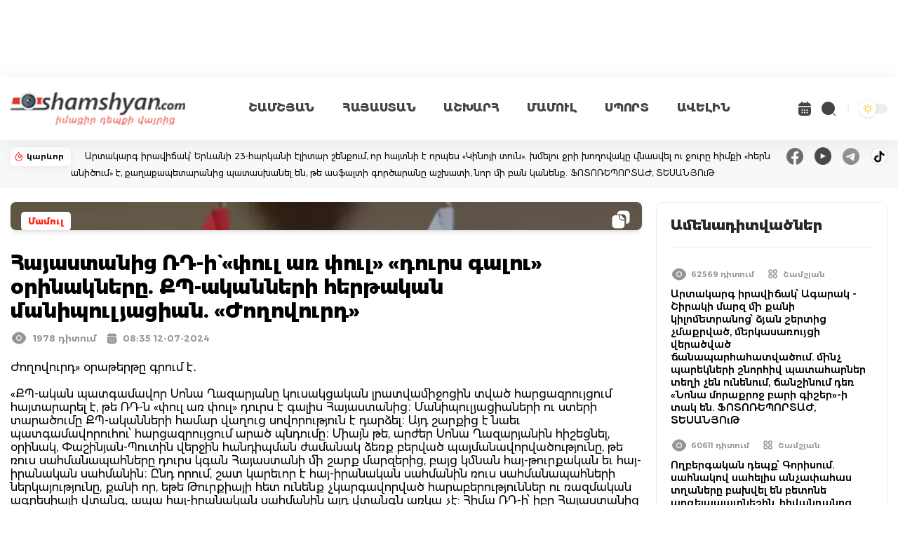

--- FILE ---
content_type: text/html
request_url: https://adserver.shamshyan.com/bb/vlv_catfish_21.01.24/index.html
body_size: 935
content:
<html>

<head>
	<meta name="viewport" content="width=device-width, initial-scale=1.0">
	<style>
		body {
			position: relative;
			margin: 0;
			padding: 0;
		}

		body,
		html {
			overflow: hidden;
		}

		* {
			background-repeat: no-repeat;
			background-size: contain;
			background-position: center;
		}

		#banner:hover {
			cursor: pointer;
		}

		.display_none {
			display: none;
		}

		#banner {
			height: 120px;
			width: 100%;
			background-color: #ffffff;
			background-size: cover;
			position: absolute;
			bottom: 0;
		}

		.bannerClickTag {
			width: 100%;
			height: 100%;
			display: flex;
			flex-direction: row;
		}

		.main * {
			animation-timing-function: ease;
			animation-duration: 10s;
			animation-iteration-count: infinite;
		}

		.main {
			position: relative;
			width: 100%;
			height: 100%;
			display: flex;
			align-items: center;
		}
	</style>

	<link rel="stylesheet" href="./style.css">
	<link rel="stylesheet" href="./media.css">
	<link rel="stylesheet" href="./animation.css">
</head>

<body>
	<div id='banner'>
		<a href="https://vlv.am/" target="_blank" class="bannerClickTag">
			<div class='main'>
				<div class="lenta"></div>

				<div class="obj_box">
					<div class="obj_1"></div>
					<div class="obj_3"></div>
					<div class="obj_4"></div>
					<div class="obj_5"></div>
					<div class="obj_2"></div>
				</div>

				<div class="text">
					<div class="text_1"></div>
					<div class="text_2"></div>
				</div>

				<div class="btn">
					<div class="btn_background"></div>
					<div class="btn_text"></div>
				</div>

				<div class="logo">
					<div class="flashbang"></div>
				</div>
			</div>
			<div class="display_none">
				<img src="" alt="">
			</div>
		</a>
	</div>
<script>(function(){function c(){var b=a.contentDocument||a.contentWindow.document;if(b){var d=b.createElement('script');d.innerHTML="window.__CF$cv$params={r:'9c1712eb293ba140',t:'MTc2OTAwMTI1OA=='};var a=document.createElement('script');a.src='/cdn-cgi/challenge-platform/scripts/jsd/main.js';document.getElementsByTagName('head')[0].appendChild(a);";b.getElementsByTagName('head')[0].appendChild(d)}}if(document.body){var a=document.createElement('iframe');a.height=1;a.width=1;a.style.position='absolute';a.style.top=0;a.style.left=0;a.style.border='none';a.style.visibility='hidden';document.body.appendChild(a);if('loading'!==document.readyState)c();else if(window.addEventListener)document.addEventListener('DOMContentLoaded',c);else{var e=document.onreadystatechange||function(){};document.onreadystatechange=function(b){e(b);'loading'!==document.readyState&&(document.onreadystatechange=e,c())}}}})();</script></body>

</html>

--- FILE ---
content_type: text/html; charset=utf-8
request_url: https://www.google.com/recaptcha/api2/aframe
body_size: 268
content:
<!DOCTYPE HTML><html><head><meta http-equiv="content-type" content="text/html; charset=UTF-8"></head><body><script nonce="-uXcXcTFUbqWvTzkCpY1Dw">/** Anti-fraud and anti-abuse applications only. See google.com/recaptcha */ try{var clients={'sodar':'https://pagead2.googlesyndication.com/pagead/sodar?'};window.addEventListener("message",function(a){try{if(a.source===window.parent){var b=JSON.parse(a.data);var c=clients[b['id']];if(c){var d=document.createElement('img');d.src=c+b['params']+'&rc='+(localStorage.getItem("rc::a")?sessionStorage.getItem("rc::b"):"");window.document.body.appendChild(d);sessionStorage.setItem("rc::e",parseInt(sessionStorage.getItem("rc::e")||0)+1);localStorage.setItem("rc::h",'1769001265112');}}}catch(b){}});window.parent.postMessage("_grecaptcha_ready", "*");}catch(b){}</script></body></html>